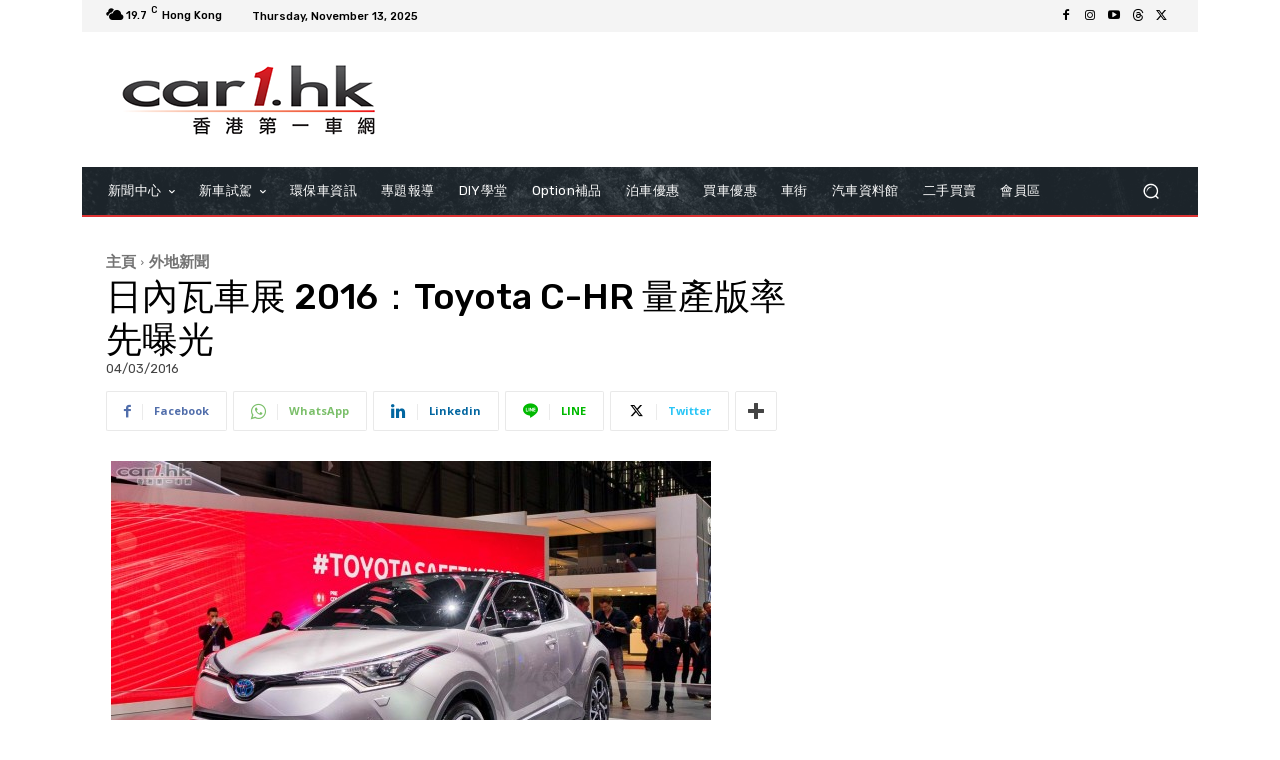

--- FILE ---
content_type: text/html; charset=utf-8
request_url: https://www.google.com/recaptcha/api2/aframe
body_size: 248
content:
<!DOCTYPE HTML><html><head><meta http-equiv="content-type" content="text/html; charset=UTF-8"></head><body><script nonce="4JhSc5Ggd_IyTwGyoxh0Pw">/** Anti-fraud and anti-abuse applications only. See google.com/recaptcha */ try{var clients={'sodar':'https://pagead2.googlesyndication.com/pagead/sodar?'};window.addEventListener("message",function(a){try{if(a.source===window.parent){var b=JSON.parse(a.data);var c=clients[b['id']];if(c){var d=document.createElement('img');d.src=c+b['params']+'&rc='+(localStorage.getItem("rc::a")?sessionStorage.getItem("rc::b"):"");window.document.body.appendChild(d);sessionStorage.setItem("rc::e",parseInt(sessionStorage.getItem("rc::e")||0)+1);localStorage.setItem("rc::h",'1762978447125');}}}catch(b){}});window.parent.postMessage("_grecaptcha_ready", "*");}catch(b){}</script></body></html>